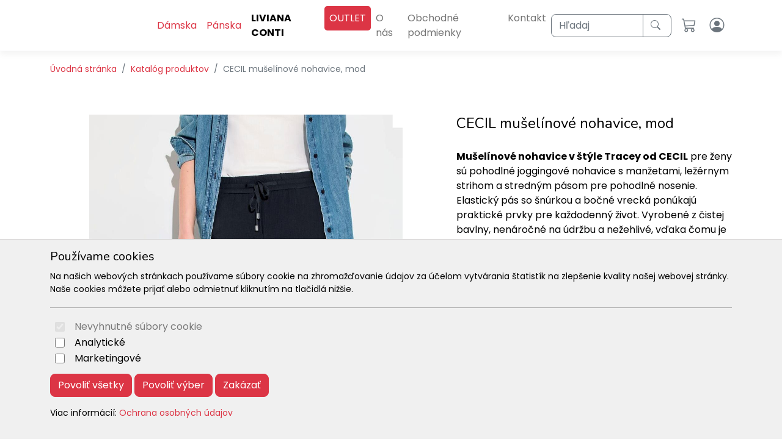

--- FILE ---
content_type: text/html; charset=UTF-8
request_url: https://www.streedas.sk/cecil-muselinove-nohavice-mod/
body_size: 7426
content:

	<!doctype html>
	<html lang="sk">
	  <head>
		<!-- Required meta tags -->
		<meta charset="utf-8">
		<meta name="viewport" content="width=device-width, initial-scale=1, shrink-to-fit=no">

		<!-- Bootstrap CSS -->
<link href="https://cdn2.arrabella.net/projects/streedas/main.css?ver=4.6" rel="stylesheet">

<!-- TEMP CSS -->
<link href="https://cdn2.arrabella.net/projects/streedas/tmp.css?ver=1.0" rel="stylesheet">

<!-- Bootstrap Icons -->
<link rel="stylesheet" href="https://cdn.jsdelivr.net/npm/bootstrap-icons@1.13.1/font/bootstrap-icons.css">

<!-- Favicon -->
<link rel="apple-touch-icon" sizes="192x192" href="https://www.streedas.sk/data-files/streedas/favicon/apple-icon-192x192.png">
<link rel="icon" type="image/png" sizes="192x192"  href="https://www.streedas.sk/data-files/streedas/favicon/android-icon-192x192.png">
<link rel="icon" type="image/png" sizes="512x512"  href="https://www.streedas.sk/data-files/streedas/favicon/android-icon-512x512.png">
<link rel="icon" type="image/png" sizes="16x16" href="https://www.streedas.sk/data-files/streedas/favicon/favicon-16x16.png">
<link rel="icon" type="image/png" sizes="32x32" href="https://www.streedas.sk/data-files/streedas/favicon/favicon-32x32.png">
<link rel="icon" type="image/png" sizes="96x96" href="https://www.streedas.sk/data-files/streedas/favicon/favicon-96x96.png">
<link rel="manifest" href="https://www.streedas.sk/data-files/streedas/favicon/manifest.json">
<meta name="msapplication-TileColor" content="#ffffff">
<meta name="msapplication-TileImage" content="https://www.streedas.sk/data-files/streedas/favicon/ms-icon-144x144.png">
<meta name="theme-color" content="#ffffff">

<!-- Font Awesome -->
<link href="https://cdn2.arrabella.net/plugins/fontawesome-free-5.15.1-web/css/all.min.css" rel="stylesheet">


	
		<script>
// Define dataLayer and the gtag function.
window.dataLayer = window.dataLayer || [];
function gtag(){dataLayer.push(arguments);}

// Default ad_storage to 'denied'.
gtag('consent', 'default', {
  'ad_storage': 'denied',
  'analytics_storage': 'denied'
});
</script>


<!-- Global site tag (gtag.js) - Google Analytics -->
<script async src="https://www.googletagmanager.com/gtag/js?id=G-QC1NB7N79Y"></script>
<script>
  window.dataLayer = window.dataLayer || [];
  function gtag(){dataLayer.push(arguments);}
  gtag('js', new Date());

  gtag('config', 'G-QC1NB7N79Y');
  gtag('config', 'UA-186347003-1');
</script>
	
		<title>CECIL mušelínové nohavice, mod</title>
	  </head>
	  <body>
	
		<!-- ========== HEADER ========== -->
		<header>
		
	<div class="skip-links">
		<a href="#MainNavigation" class="visually-hidden-focusable">Preskočiť na obsah</a>
		<a href="#Navigation" class="visually-hidden-focusable">Preskočiť na hlavné menu</a>
	</div>
	
	
	
	<!-- Main Navigation -->
	<nav class="navbar navbar-expand-xl navbar-light" id="MainNavigation" aria-label="Hlavné menu">
		<div class="container">
			<a class="navbar-brand" href="https://www.streedas.sk/"><img class="navbar-brand-img" src="https://www.streedas.sk/data-files/streedas/design/images/streedas-logo.svg" alt="Street one | streedas.sk" /></a>
			
			<button class="navbar-toggler" type="button" data-bs-toggle="collapse" data-bs-target="#Navigation" aria-controls="Navigation" aria-expanded="false" aria-label="Toggle navigation">
				<span class="navbar-toggler-icon"></span>
			</button>
	  
			<div class="collapse navbar-collapse " id="Navigation">
			
				<a href="https://www.streedas.sk/product.php?SectionID=1" class="nav-link " title="Dámska">Dámska</a> <a href="https://www.streedas.sk/product.php?SectionID=2" class="nav-link " title="Pánska">Pánska</a> <a href="https://www.streedas.sk/product.php?SectionID=5" class="nav-link " title="LIVIANA CONTI">LIVIANA CONTI</a> 
				<ul  class="navbar-nav mx-auto">
<li class="nav-item"><a href="https://outlet.streedas.sk/product.php?SectionID=4" class="nav-link " target="_self">OUTLET </a></li>
<li class="nav-item"><a href="https://www.streedas.sk/o-nas/" class="nav-link " target="_self">O nás</a></li>
<li class="nav-item"><a href="https://www.streedas.sk/obchodne-podmienky-streedas/" class="nav-link " target="_self">Obchodné podmienky</a></li>
<li class="nav-item"><a href="https://www.streedas.sk/kontakt/" class="nav-link " target="_self">Kontakt</a></li>
</ul>

				
		<form method="GET" action="https://www.streedas.sk/product.php?work=catalog" class="form-inline my-2 my-md-0 me-2">
			<div class="input-group">
				<input id="searchBar" name="q" class="form-control border-secondary border-right-0" style="max-width:170px" type="text" placeholder="Hľadaj" aria-label="Hľadaj">
				<label for="searchBar" class="sr-only">Hľadaj</label>
				<button class="btn btn-outline-secondary border-left-0" type="submit" aria-label="Hľadaj"> <i class="bi bi-search text-secondary" aria-hidden="true"></i></button>
			</div>
		</form>
		
				
		<a href="https://www.streedas.sk/cart.php" class="nav-link text-secondary" title="Košík">
			<i class="bi bi-cart3" aria-hidden="true"></i>
		</a>
		
				
		<a href="https://www.streedas.sk/member.php?work=identify" class="nav-link text-secondary" title="Môj profil">
			<i class="bi bi-person-circle" aria-hidden="true"></i>
		</a>
		
				
				
				
				
			
			</div>
		</div>
	</nav>
	
		</header>
		<!-- ========== END HEADER ========== -->
	
		<!-- ========== MAIN CONTENT ========== -->
		<main id="content" role="main">
		
			
			
			<div class="container">
				<ul class="breadcrumb small mt-3">
				  <li class="breadcrumb-item"><a href="https://www.streedas.sk/">Úvodná stránka</a></li>
				  <li class="breadcrumb-item"><a href="https://www.streedas.sk/product.php">Katalóg produktov</a></li>
				  <li class="breadcrumb-item active">CECIL mušelínové nohavice, mod</li>
			   </ul>
			</div>
		
			<section class="product-details my-3">
				<div class="container mb-4">
				  <div class="row">
				
					<!--
					<div class="col-md-6">
					  <div class="img"><img class="img-fluid" src="https://www.streedas.sk/data-files/streedas/product/images/377579_15512_0.jpg" alt="CECIL mušelínové nohavice, mod" /></div>
					</div>
					-->
					<div class="col-lg-7 pt-4 order-2 order-lg-1">
						<div class="row">
						
			<div class="carousel-container">
				<div class="row">
					<div class="col-md-12">
						<div id="custCarousel" class="carousel slide" data-bs-ride="carousel" align="center">
							<!-- slides -->
							<div class="carousel-inner">
								<div class="carousel-item active"> <img src="https://www.streedas.sk/data-files/streedas/product/images/377579_15512_0.jpg" alt="CECIL mušelínové nohavice, mod"> </div><div class="carousel-item"> <img src="https://www.streedas.sk/data-files/streedas/product/images/26523.jpeg" alt="CECIL mušelínové nohavice, mod"> </div><div class="carousel-item"> <img src="https://www.streedas.sk/data-files/streedas/product/images/26524.jpeg" alt="CECIL mušelínové nohavice, mod"> </div><div class="carousel-item"> <img src="https://www.streedas.sk/data-files/streedas/product/images/26525.jpeg" alt="CECIL mušelínové nohavice, mod"> </div><div class="carousel-item"> <img src="https://www.streedas.sk/data-files/streedas/product/images/26526.jpeg" alt="CECIL mušelínové nohavice, mod"> </div><div class="carousel-item"> <img src="https://www.streedas.sk/data-files/streedas/product/images/26527.jpeg" alt="CECIL mušelínové nohavice, mod"> </div><div class="carousel-item"> <img src="https://www.streedas.sk/data-files/streedas/product/images/26528.jpeg" alt="CECIL mušelínové nohavice, mod"> </div>
							</div> 
							<!-- Left right --> 
							<a class="carousel-control-prev" href="#custCarousel" data-bs-slide="prev"> <span class="carousel-control-prev-icon"></span> </a> <a class="carousel-control-next" href="#custCarousel" data-bs-slide="next"> <span class="carousel-control-next-icon"></span> </a>
							<!-- Thumbnails -->
							<ol class="carousel-indicators list-inline">
								<li class="list-inline-item active"> <a id="carousel-selector-0" class="selected" data-bs-slide-to="0" data-bs-target="#custCarousel"> <img src="https://www.streedas.sk/data-files/streedas/product/images/377579_15512_0.jpg" class="img-fluid"> </a> </li><li class="list-inline-item"> <a id="carousel-selector-1" class="selected" data-bs-slide-to="1" data-bs-target="#custCarousel"> <img src="https://www.streedas.sk/data-files/streedas/product/images/26523.jpeg" class="img-fluid"> </a> </li><li class="list-inline-item"> <a id="carousel-selector-2" class="selected" data-bs-slide-to="2" data-bs-target="#custCarousel"> <img src="https://www.streedas.sk/data-files/streedas/product/images/26524.jpeg" class="img-fluid"> </a> </li><li class="list-inline-item"> <a id="carousel-selector-3" class="selected" data-bs-slide-to="3" data-bs-target="#custCarousel"> <img src="https://www.streedas.sk/data-files/streedas/product/images/26525.jpeg" class="img-fluid"> </a> </li><li class="list-inline-item"> <a id="carousel-selector-4" class="selected" data-bs-slide-to="4" data-bs-target="#custCarousel"> <img src="https://www.streedas.sk/data-files/streedas/product/images/26526.jpeg" class="img-fluid"> </a> </li><li class="list-inline-item"> <a id="carousel-selector-5" class="selected" data-bs-slide-to="5" data-bs-target="#custCarousel"> <img src="https://www.streedas.sk/data-files/streedas/product/images/26527.jpeg" class="img-fluid"> </a> </li><li class="list-inline-item"> <a id="carousel-selector-6" class="selected" data-bs-slide-to="6" data-bs-target="#custCarousel"> <img src="https://www.streedas.sk/data-files/streedas/product/images/26528.jpeg" class="img-fluid"> </a> </li>
							</ol>
						</div>
					</div>
				</div>
			</div>
			
						
						</div>
					</div>
				
					<div class="col-lg-5 pl-lg-4 order-1 order-lg-2 mt-4">
					  <h1 class="h4 mb-4">CECIL mušelínové nohavice, mod</h1>
					  <p class="mb-4 text-muted"><p><strong>Mu&scaron;el&iacute;nov&eacute; nohavice v &scaron;t&yacute;le Tracey od CECIL</strong> pre ženy s&uacute; pohodln&eacute; joggingov&eacute; nohavice s manžetami, lež&eacute;rnym strihom a stredn&yacute;m p&aacute;som pre pohodln&eacute; nosenie. Elastick&yacute; p&aacute;s so &scaron;n&uacute;rkou a bočn&eacute; vreck&aacute; pon&uacute;kaj&uacute; praktick&eacute; prvky pre každodenn&yacute; život. Vyroben&eacute; z čistej bavlny, nen&aacute;ročn&eacute; na &uacute;držbu a nežehliv&eacute;, vďaka čomu je ide&aacute;lnym k&uacute;skom oblečenia na každ&yacute; deň.</p>
<ul>
<li>pohodln&eacute; joggingov&eacute; nohavice s manžetami</li>
<li>lež&eacute;rny strih a stredn&yacute; p&aacute;s</li>
<li>elastick&yacute; p&aacute;s, &scaron;n&uacute;rka a bočn&eacute; vreck&aacute;</li>
<li>čist&aacute; bavlna</li>
<li>ľahko sa udržiava a nežehli</li>
<li>materi&aacute;l: 100% bavlna</li>
<li>rozmery pre veľkosť cca M/28: vn&uacute;torn&aacute; dĺžka nohav&iacute;c 71 cm, &scaron;&iacute;rka lemu 18 cm</li>
<li>377579_15512</li>
</ul>
<ul style="list-style-type: circle;">
<li>strih: Tracey, lež&eacute;rny strih</li>
<li>v&yacute;&scaron;ka p&aacute;sa: stredn&yacute; p&aacute;s</li>
</ul></p>
					  <p class="mb-4"><div class="card-product-price">59,99 EUR</div></p>
					  
					  
	<form method="POST" action="https://www.streedas.sk/cart.php?action=add_to_cart&ProductID=7005">
					
		
				<div class="row">
					<div class="col-9 col-lg-6 detail-option">
						<h6 class="detail-option-heading"><label for="color">farba</label></h6>
						<div class="form-group">
							<select class="form-control form-select" id="color" name="color_ValueID">
				
							</select>
						</div>
					</div>
				</div>
				<div class="row">
					<div class="col-9 col-lg-6 detail-option">
						<h6 class="detail-option-heading"><label for="size">veľkosť</label></h6>
						<div class="form-group">
							<select class="form-control form-select" id="size" name="size_ValueID">
				
							</select>
						</div>
					</div>
				</div>
	
		
	
		<div class="row">
			<div class="col-6  my-4">
				<button type="submit" class="btn btn-primary btn-cart">
					<svg aria-hidden="true" viewBox="0 0 16 16" class="bi bi-cart3" fill="currentColor" xmlns="http://www.w3.org/2000/svg" width="1.5em" height="1.5em">
						<path fill-rule="evenodd" d="M0 1.5A.5.5 0 0 1 .5 1H2a.5.5 0 0 1 .485.379L2.89 3H14.5a.5.5 0 0 1 .49.598l-1 5a.5.5 0 0 1-.465.401l-9.397.472L4.415 11H13a.5.5 0 0 1 0 1H4a.5.5 0 0 1-.491-.408L2.01 3.607 1.61 2H.5a.5.5 0 0 1-.5-.5zM3.102 4l.84 4.479 9.144-.459L13.89 4H3.102zM5 12a2 2 0 1 0 0 4 2 2 0 0 0 0-4zm7 0a2 2 0 1 0 0 4 2 2 0 0 0 0-4zm-7 1a1 1 0 1 0 0 2 1 1 0 0 0 0-2zm7 0a1 1 0 1 0 0 2 1 1 0 0 0 0-2z"></path>
					</svg>do košíka
				</button>
			</div>
		</div>
	  </form>
	
					  
					  
					
					</div>
				  </div>
				  <div class="row">
				  	<div class="col">
				  		
				  	</div>
				  </div>
				</div>
			</section>
	
		
	
		
	<script>
	<!--
	
	function newsletterValidateAgreement()
	{
		if (document.getElementById('newsletterPrivacyPolicyAgreement').checked)
		{
			document.getElementById('confirmNewsletterButton').disabled = false;
		}
		else
		{
			document.getElementById('confirmNewsletterButton').disabled = true;
		}
	}
	
	function confirmNewsletter()
	{
		var data_url = 'https://www.streedas.sk/newsletter.php?action=subscribe' + '&lang=sk' ;
		var element_id = 'NewsletterContainer' ;
		
		var post_data = {};
		$("#NewsletterForm").find("input, select, textarea").each(function() {
			// The selector will match buttons; if you want to filter
			// them out, check `this.tagName` and `this.type`; see
			// below
			post_data[this.name] = $(this).val();
		});
		
		//recaptcha
		var g_recaptcha_response_value = $('#g-recaptcha-response').val();
		var g_recaptcha_response_name = 'g-recaptcha-response';
		post_data[g_recaptcha_response_name] = g_recaptcha_response_value;
		
		document.getElementById(element_id).innerHTML = '<div class="loaderContainer"><i class="fa fa-refresh fa-spin"></i><p class="txtcenter"><strong>Načítavam...</strong></p></div>';
		
		$.ajax({
			type : "POST",
			url  : data_url,
			data : { post_data },
			success: function(res) {
				
				document.getElementById(element_id).innerHTML = res;
				
				//mozne znovunacitanie recaptcha - ak je zadefinovane
				if (jQuery.isFunction(reCAPTCHA_refresh_token))
				{
					reCAPTCHA_refresh_token();
				}
			}
		});
	}
	
	-->
	</script>
    
		<section id="Newsletter">
			  <div class="container py-4">
				<div class="row">
					<div class="col-lg-6">
					  <h4 class="text-uppercase text-dark mb-4">Newsletter</h4>
					  <p class="">Prihláste sa na odber noviniek a získajte aktuálne informácie o zľavách a produktoch</p>
					</div>
					<div class="col-lg-6">
					  <div id="NewsletterContainer">
						
	<form action="#" id="NewsletterForm">
		<div class="input-group mb-3">
			<input class="form-control bg-transparent border-secondary border-right-0" type="email" name="email" placeholder="Vaša emailová adresa" aria-label="Vaša emailová adresa">
		</div>
		<p class="small text-muted">
			<label>
				<input type="checkbox" name="newsletterPrivacyPolicyAgreement" id="newsletterPrivacyPolicyAgreement" onclick="newsletterValidateAgreement();">
				Odoslaním údajov, vyplnených v registračnom formulári na internetovej stránke www.streedas.sk, dávam súhlas podľa zákona o ochrane osobných údajov na spracovanie mojich osobných údajov.
			</label>
		</p>
		
		<button type="button" id="confirmNewsletterButton" onclick="confirmNewsletter();" disabled="true" class="btn btn-outline-secondary border-left-0">Odoslať</button>
	</form>
	
					  </div>
					</div>
				</div>
			</div>
		</section>
		
	
		
			<section id="Features">
				<div class="container">
					<div class="row row-cols-1 row-cols-md-4">
			
				<div class="col">
				  <div class="d-flex mb-1 mb-lg-0">
					<img src="https://www.streedas.sk/data-files/streedas/service/images/truck.svg" alt="Doručenie" />
					<div>
					  <h6 class="mb-1">
						Doručenie 
					  </h6>
					  <p class="small text-muted">
						Posielame cez GLS - SK, CZ, HU
					  </p>
					</div>
				  </div>
				</div>
				
				<div class="col">
				  <div class="d-flex mb-1 mb-lg-0">
					<img src="https://www.streedas.sk/data-files/streedas/service/images/arrow-repeat.svg" alt="Vrátenie tovaru" />
					<div>
					  <h6 class="mb-1">
						Vrátenie tovaru
					  </h6>
					  <p class="small text-muted">
						Vrátenie tovaru do 14 dní
					  </p>
					</div>
				  </div>
				</div>
				
				<div class="col">
				  <div class="d-flex mb-1 mb-lg-0">
					<img src="https://www.streedas.sk/data-files/streedas/service/images/lock.svg" alt="Bezpečný nákup" />
					<div>
					  <h6 class="mb-1">
						Bezpečný nákup
					  </h6>
					  <p class="small text-muted">
						Bezpečné online platby
					  </p>
					</div>
				  </div>
				</div>
				
				<div class="col">
				  <div class="d-flex mb-1 mb-lg-0">
					<img src="https://www.streedas.sk/data-files/streedas/service/images/tag.svg" alt="Veľký výber štýlov" />
					<div>
					  <h6 class="mb-1">
						Veľký výber štýlov
					  </h6>
					  <p class="small text-muted">
						Nájdete všetko, čo potrebujete
					  </p>
					</div>
				  </div>
				</div>
				
					</div>
				</div>
			</section>
			
	
		
	<div id="cookie-alert">
		<div class="container">
			<div class="row">
				<div class="col">
					<h5>Používame cookies</h5>
					<p class="small">Na našich webových stránkach používame súbory cookie na zhromažďovanie údajov za účelom vytvárania štatistík na zlepšenie kvality našej webovej stránky. Naše cookies môžete prijať alebo odmietnuť kliknutím na tlačidlá nižšie.</p>
					<hr />
					<form>
						<div class="form-check form-switch">
						  <input class="form-check-input" type="checkbox" role="switch" id="essentialCookies" checked disabled>
						  <label class="form-check-label" for="essentialCookies">Nevyhnutné súbory cookie</label>
						</div>
						<div class="form-check form-switch">
						  <input class="form-check-input" type="checkbox" role="switch" id="analyticsCookies">
						  <label class="form-check-label" for="analyticsCookies">Analytické</label>
						</div>
						<div class="form-check form-switch">
						  <input class="form-check-input" type="checkbox" role="switch" id="adCookies">
						  <label class="form-check-label" for="adCookies">Marketingové</label>
						</div>
					</form>
					<p>
						<button type="button" class="btn btn-primary" id="consentGrantedButton">Povoliť všetky</button> 
						<button type="button" class="btn btn-primary" id="consentGrantedSelectionButton">Povoliť výber</button> 
						<button type="button" class="btn btn-primary" id="consentDeniedButton">Zakázať</button>
					</p>
					<p class="small">Viac informácií: <a href="https://www.streedas.sk/page.php?work=page_detail&PageID=3">Ochrana osobných údajov</a></p>
				</div>
			</div>
		</div>
	</div>
	
	<div id="cookie-alert-minimized">
		
			<button type="button" class="btn btn-secondary" id="showCookieAlertButton" aria-label="Nastavenia cookies">
				<i class="bi bi-gear" aria-hidden="true"></i>
			</button>
		
	</div>
	
	
		</main>
		<!-- ========== END MAIN CONTENT ========== -->
	
		<!-- ========== FOOTER ========== -->
		
	<footer>
		<div class="container space-2 py-5">
			<div class="row">
				<div class="col-12 col-md">
					<p><img src="https://www.streedas.sk/data-files/streedas/design/images/streedas-logo-bw.svg" alt="Street one | streedas.sk" /></p>
					<p>STREEDAS s.r.o.<br />Š. Moysesa 65<br />965 01 Žiar nad Hronom</p>
				</div>
				
		<div class="col-12 col-md">
			<h2 class="h4 mb-3">Navigácia</h2>
			<ul class="list-unstyled"><li class="pb-2"><a href="https://outlet.streedas.sk/product.php?SectionID=4">OUTLET </a></li><li class="pb-2"><a href="https://www.streedas.sk/formular-na-vratenie-tovaru/">Formulár na vrátenie tovaru</a></li><li class="pb-2"><a href="https://www.streedas.sk/obchodne-podmienky-streedas/">Obchodné podmienky</a></li><li class="pb-2"><a href="https://www.streedas.sk/ochrana-osobnych-udajov/">Ochrana osobných údajov</a></li><li class="pb-2"><a href="https://www.streedas.sk/kontakt/">Kontakt</a></li><li class="pb-2"><a href="https://www.streedas.sk/tabulka-velkosti/">Tabuľka veľkostí</a></li><li class="pb-2"><a href="https://www.streedas.sk/reklamacny-poriadok/">Reklamačný poriadok</a></li></ul>
		</div>
		
				
				
		<div class="col-12 col-md">
			<h2 class="h4 mb-3">Kontakt</h2>
			<ul class="list-unstyled"><li class="pb-2"><i class="bi bi-envelope-fill" aria-hidden="true"></i> <a href="mailto:lenka@streedas.sk">lenka@streedas.sk</a></li><li class="pb-2"><i class="bi bi-telephone-fill" aria-hidden="true"></i> <a href="tel:0910 700 461">0910 700 461</a></li></ul>
		</div>
		
				
		<div class="col-12 col-md">
			<h2 class="h4 mb-3">Social</h2>
			<ul class="list-unstyled"><li class="pb-2"><i class="bi bi-facebook" aria-hidden="true"></i> <a href="https://www.facebook.com/STREEDAS-113339155371199/?ref=page_internal" target="_blank" rel="noopener">Facebook</a></li><li class="pb-2"><i class="bi bi-instagram" aria-hidden="true"></i> <a href="https://www.instagram.com/streedas" target="_blank" rel="noopener">Instagram</a></li></ul>
		</div>
		
				
			</div>
			
			<div class="row">
				<div class="col-12 col-md text-center">
					<small class="d-block mb-3"><p>© 2026 Arrabella s.r.o., mayabella s.r.o., Všetky práva vyhradené.</p><p><a href="https://www.e-shop.software" target="_blank"><img src="https://www.streedas.sk/engine_files/cms_e-shop.svg"  style="max-height: 3rem;"  /></a></p><p>Hosting: <a href="https://www.arrabella.sk" target="_blank"><img src="https://www.streedas.sk/engine_files/arrabella.svg" style="max-height: 1.5rem;" /></a> - Web: <a href="https://www.mayabella.sk" target="_blank"><img src="https://www.streedas.sk/engine_files/mayabella.svg" style="max-height: 1.5rem;" /></a></p></small>
				</div>
			</div>
		</div>
	</footer>
	
		<!-- ========== END FOOTER ========== -->

		<!-- Optional JavaScript -->
<!-- jQuery first, then Popper.js, then Bootstrap JS -->
<script src="https://code.jquery.com/jquery-3.6.0.min.js"></script>

<!-- Option 1: Bootstrap Bundle with Popper -->
<script src="https://cdn.jsdelivr.net/npm/bootstrap@5.1.0/dist/js/bootstrap.bundle.min.js" integrity="sha384-U1DAWAznBHeqEIlVSCgzq+c9gqGAJn5c/t99JyeKa9xxaYpSvHU5awsuZVVFIhvj" crossorigin="anonymous"></script>


		
	
	<script>
	<!--
	
	// JavaScript Document
	// Cookie scripts

	function createCookie(name,value,days)
	{
		if (days)
		{
			var date = new Date();
			date.setTime(date.getTime()+(days*24*60*60*1000));
			var expires = "; expires="+date.toGMTString();
		}
		else var expires = "";
		document.cookie = name+"="+value+expires+"; path=/";
	}

	function readCookie(name)
	{
		var nameEQ = name + "=";
		var ca = document.cookie.split(';');
		for(var i=0;i < ca.length;i++)
		{
			var c = ca[i];
			while (c.charAt(0)==' ') c = c.substring(1,c.length);
			if (c.indexOf(nameEQ) == 0) return c.substring(nameEQ.length,c.length);
		}
		return null;
	}

	function eraseCookie(name)
	{
		createCookie(name,"",-1);
	}

	function consentGranted(type='all') 
	{
		var name = '';
		var value = '';
		var days = 0;
		
		if (type == 'ad')
		{
			gtag('consent', 'update', {
				'ad_storage': 'granted'
			});
		
			name = 'ad_storage';
			value = 'granted';
			days = 365;
			createCookie(name,value,days);
			
			name = 'ad_user_data';
			value = 'granted';
			days = 365;
			createCookie(name,value,days);
			
			name = 'ad_personalization';
			value = 'granted';
			days = 365;
			createCookie(name,value,days);
		
			//alert('Súhlas udelený pre: reklamu');
		}
		if (type == 'analytics')
		{
			gtag('consent', 'update', {
				'analytics_storage': 'granted'
			});
		
			name = 'analytics_storage';
			value = 'granted';
			days = 365;
			createCookie(name,value,days);
		
			//alert('Súhlas udelený pre: návštevnosť');
		}
		if (type == 'all')
		{
			gtag('consent', 'update', {
				'ad_storage': 'granted',
				'analytics_storage': 'granted'
			});
		
			name = 'ad_storage';
			value = 'granted';
			days = 365;
			createCookie(name,value,days);
			
			name = 'ad_user_data';
			value = 'granted';
			days = 365;
			createCookie(name,value,days);
			
			name = 'ad_personalization';
			value = 'granted';
			days = 365;
			createCookie(name,value,days);
		
			name = 'analytics_storage';
			value = 'granted';
			days = 365;
			createCookie(name,value,days);
		
			//alert('Súhlas udelený pre: všetko');
		}
	
		//zapis, ze uzivatel odpovedal   
		var name = 'cookie_answered';
		var value = 'yes';
		var days = 365;
		createCookie(name,value,days);
	}

	function consentDenied(type='all') 
	{
		var name = '';
		var value = '';
		var days = 0;
		
		if (type == 'ad')
		{
			gtag('consent', 'update', {
				'ad_storage': 'denied'
			});
		
			name = 'ad_storage';
			value = 'denied';
			days = 365;
			createCookie(name,value,days);
			
			name = 'ad_user_data';
			value = 'denied';
			days = 365;
			createCookie(name,value,days);
			
			name = 'ad_personalization';
			value = 'denied';
			days = 365;
			createCookie(name,value,days);
		
			//alert('Súhlas odobratý pre: reklamu');
		}
		if (type == 'analytics')
		{
			gtag('consent', 'update', {
				'analytics_storage': 'denied'
			});
		
			name = 'analytics_storage';
			value = 'denied';
			days = 365;
			createCookie(name,value,days);
		
			//alert('Súhlas odobratý pre: návštevnosť');
		}
		if (type == 'all')
		{
			gtag('consent', 'update', {
				'ad_storage': 'denied',
				'analytics_storage': 'denied'
			});
		
			name = 'ad_storage';
			value = 'denied';
			days = 365;
			createCookie(name,value,days);
			
			name = 'ad_user_data';
			value = 'denied';
			days = 365;
			createCookie(name,value,days);
			
			name = 'ad_personalization';
			value = 'denied';
			days = 365;
			createCookie(name,value,days);
		
			name = 'analytics_storage';
			value = 'denied';
			days = 365;
			createCookie(name,value,days);
		
			//alert('Súhlas odobratý pre: všetko');
		}
	
		//zapis, ze uzivatel odpovedal   
		var name = 'cookie_answered';
		var value = 'yes';
		var days = 365;
		createCookie(name,value,days);
	}

	function getConsentStatus()
	{
		var consentStatus = 'denied_all';
		var cookie_answered = readCookie('cookie_answered');
		if (cookie_answered === null)
		{
		
		}
		else
		{
			var ad_storage = readCookie('ad_storage');
			var analytics_storage = readCookie('analytics_storage');
		
			if ((ad_storage == 'granted') && (analytics_storage == 'granted'))
			{
				consentStatus = 'granted_all';
			}
			else if ((ad_storage == 'granted') && (analytics_storage == 'denied'))
			{
				consentStatus = 'granted_ad';
			}
			else if ((ad_storage == 'denied') && (analytics_storage == 'granted'))
			{
				consentStatus = 'granted_analytics';
			}
			else
			{
				consentStatus = 'denied_all';
			}
		}
		return consentStatus;
	}

	function showConsentStatus()
	{
		var consentStatus = getConsentStatus();
		
		//povolene analyticke
		if (consentStatus == 'granted_analytics')
		{
			$('#analyticsCookies').prop('checked', true);
			$('#adCookies').prop('checked', false);
		}
		
		//povolene marketingove
		if (consentStatus == 'granted_ad')
		{
			$('#analyticsCookies').prop('checked', false);
			$('#adCookies').prop('checked', true);
		}
		
		//povolene vsetky
		if (consentStatus == 'granted_all')
		{
			$('#analyticsCookies').prop('checked', true);
			$('#adCookies').prop('checked', true);
		}
		
		//zakazane vsetky
		if (consentStatus == 'denied_all')
		{
			$('#analyticsCookies').prop('checked', false);
			$('#adCookies').prop('checked', false);
		}
	}

	function setUserConsent()
	{
		var consentStatus = getConsentStatus();
		
		//povolene analyticke
		if (consentStatus == 'granted_analytics')
		{
			gtag('consent', 'update', {
				'ad_storage': 'denied',
				'ad_user_data': 'denied',
				'ad_personalization': 'denied',
				'analytics_storage': 'granted'
			});
		}
		
		//povolene marketingove
		if (consentStatus == 'granted_ad')
		{
			gtag('consent', 'update', {
				'ad_storage': 'granted',
				'ad_user_data': 'granted',
				'ad_personalization': 'granted',
				'analytics_storage': 'denied'
			});
		}
		
		//povolene vsetky
		if (consentStatus == 'granted_all')
		{
			gtag('consent', 'update', {
				'ad_storage': 'granted',
				'ad_user_data': 'granted',
				'ad_personalization': 'granted',
				'analytics_storage': 'granted'
			});
		}
		
		//zakazane vsetky
		if (consentStatus == 'denied_all')
		{
			gtag('consent', 'update', {
				'ad_storage': 'denied',
				'ad_user_data': 'denied',
				'ad_personalization': 'denied',
				'analytics_storage': 'denied'
			});
		}
	}

	// Cookie init

	$(document).ready(function() {
	
		//uz som zodpovedal otazku povolit/zakazat cookie?
		var cookie_answered = readCookie('cookie_answered');
		if (cookie_answered === null)
		{
			$('#cookie-alert').show();
			showConsentStatus();
		
			$('#cookie-alert-minimized').hide();
		}
		else
		{
			$('#cookie-alert').hide();
			$('#cookie-alert-minimized').show();
		
			//nastav trackovanie podla ne/suhlasu v cookies
			setUserConsent();
		}
	
		//zobrazit CookieAlert modalne okno na zmenu suhlasu, kliknutim na minimalizovanu ikonku 'gear'
		$('#showCookieAlertButton').on('click', function() {
		
			$('#cookie-alert').show();
			showConsentStatus();
		
			$('#cookie-alert-minimized').hide();
		});
	
		//povolit cookies
		$('#consentGrantedButton').on('click', function() {
		
			//povolit trackovanie
			consentGranted();
		
			//minimalizuj okno
			$('#cookie-alert').hide();
			$('#cookie-alert-minimized').show();
		});
	
		//povolit vyber
		$('#consentGrantedSelectionButton').on('click', function() {
		
			//povolit trackovanie pre vybrane
			
			//analiticke
			if ($('#analyticsCookies').prop('checked'))
			{
				consentGranted('analytics');
			}
			else
			{
				consentDenied('analytics');
			}
			
			//marketingove
			if ($('#adCookies').prop('checked'))
			{
				consentGranted('ad');
			}
			else
			{
				consentDenied('ad');
			}
		
			//minimalizuj okno
			$('#cookie-alert').hide();
			$('#cookie-alert-minimized').show();
		});
	
		//zakazat cookies
		$('#consentDeniedButton').on('click', function() {
		
			//zakazat trackovanie
			consentDenied();
		
			//minimalizuj okno
			$('#cookie-alert').hide();
			$('#cookie-alert-minimized').show();
		});

	});

	
	-->
	</script>
	
	
		
		
		
		
		
		
	
	  </body>
	</html>
	

--- FILE ---
content_type: image/svg+xml
request_url: https://www.streedas.sk/data-files/streedas/service/images/truck.svg
body_size: 1928
content:
<?xml version="1.0" encoding="UTF-8" standalone="no"?>
<!DOCTYPE svg PUBLIC "-//W3C//DTD SVG 1.1//EN" "http://www.w3.org/Graphics/SVG/1.1/DTD/svg11.dtd">
<svg width="120px" height="95px" viewBox="0 0 120 95" version="1.1" xmlns="http://www.w3.org/2000/svg" xmlns:xlink="http://www.w3.org/1999/xlink" xml:space="preserve" xmlns:serif="http://www.serif.com/" style="fill-rule:evenodd;clip-rule:evenodd;stroke-linejoin:round;stroke-miterlimit:2;">
    <g id="Truck" transform="matrix(10,0,0,7.91667,0,0)">
        <rect x="0" y="0" width="12" height="12" style="fill:none;"/>
        <clipPath id="_clip1">
            <rect x="0" y="0" width="12" height="12"/>
        </clipPath>
        <g clip-path="url(#_clip1)">
            <g id="truck" transform="matrix(1,0,0,1.2627,1.47332e-09,-1.70458)">
                <path d="M0,2.625C-0,2.008 0.508,1.5 1.125,1.5L7.875,1.5C8.492,1.5 9,2.008 9,2.625L9,3.75L9.765,3.75C10.106,3.75 10.429,3.906 10.643,4.172L11.753,5.56C11.913,5.759 12,6.008 12,6.263L12,7.875C12,8.492 11.492,9 10.875,9L10.5,9C10.5,9.823 9.823,10.5 9,10.5C8.177,10.5 7.5,9.823 7.5,9L3.75,9C3.75,9.001 3.75,9.002 3.75,9.003C3.75,9.826 3.073,10.503 2.25,10.503C1.427,10.503 0.75,9.826 0.75,9.003C0.75,8.981 0.751,8.959 0.752,8.936C0.302,8.778 -0,8.351 0,7.875L0,2.625ZM0.971,8.217C1.243,7.772 1.728,7.499 2.25,7.499C2.785,7.499 3.282,7.786 3.549,8.25L7.701,8.25C7.833,8.022 8.022,7.833 8.25,7.701L8.25,2.625C8.25,2.419 8.081,2.25 7.875,2.25L1.125,2.25C0.919,2.25 0.75,2.419 0.75,2.625L0.75,7.875C0.75,8.022 0.836,8.156 0.971,8.217ZM9,7.5C9.535,7.5 10.031,7.786 10.299,8.25L10.875,8.25C11.081,8.25 11.25,8.081 11.25,7.875L11.25,6.262C11.25,6.177 11.221,6.095 11.168,6.028L10.058,4.641C9.987,4.552 9.879,4.5 9.765,4.5L9,4.5L9,7.5ZM2.25,8.25C1.839,8.25 1.5,8.589 1.5,9C1.5,9.411 1.839,9.75 2.25,9.75C2.661,9.75 3,9.411 3,9C3,8.589 2.661,8.25 2.25,8.25ZM9,8.25C8.589,8.25 8.25,8.589 8.25,9C8.25,9.411 8.589,9.75 9,9.75C9.411,9.75 9.75,9.411 9.75,9C9.75,8.589 9.411,8.25 9,8.25Z"/>
            </g>
        </g>
    </g>
</svg>
